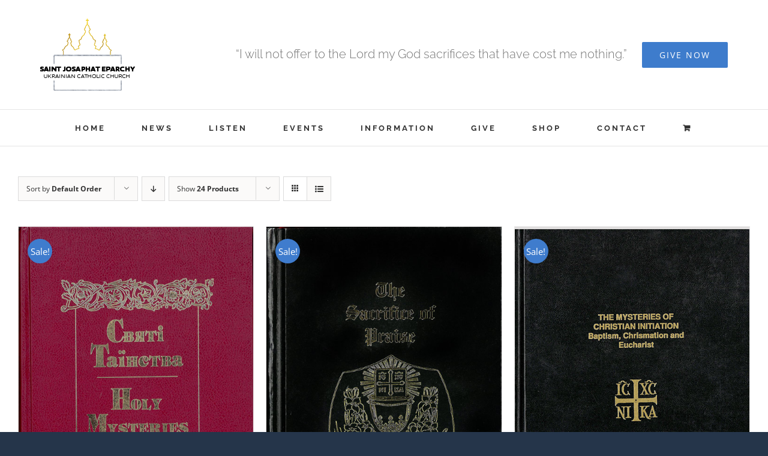

--- FILE ---
content_type: text/html; charset=UTF-8
request_url: https://stjosaphateparchy.com/product-category/liturgy/?product_added_to_cart=2174&quantity=1&product_orderby=default&product_count=24
body_size: 14610
content:
<!DOCTYPE html>
<html class="avada-html-layout-boxed avada-html-header-position-top avada-html-is-archive avada-html-has-bg-image" lang="en-US" prefix="og: http://ogp.me/ns# fb: http://ogp.me/ns/fb#">
<head>
	<meta http-equiv="X-UA-Compatible" content="IE=edge" />
	<meta http-equiv="Content-Type" content="text/html; charset=utf-8"/>
	<meta name="viewport" content="width=device-width, initial-scale=1" />
	<title>Liturgy &#8211; St. Josaphat Eparchy</title>
<meta name='robots' content='max-image-preview:large' />
	<style>img:is([sizes="auto" i], [sizes^="auto," i]) { contain-intrinsic-size: 3000px 1500px }</style>
	<link rel="alternate" type="application/rss+xml" title="St. Josaphat Eparchy &raquo; Feed" href="https://stjosaphateparchy.com/feed/" />
<link rel="alternate" type="application/rss+xml" title="St. Josaphat Eparchy &raquo; Comments Feed" href="https://stjosaphateparchy.com/comments/feed/" />
<link rel="alternate" type="text/calendar" title="St. Josaphat Eparchy &raquo; iCal Feed" href="https://stjosaphateparchy.com/events/?ical=1" />
								<link rel="icon" href="https://stjosaphateparchy.com/wp-content/uploads/2020/05/Favicon-32.png" type="image/png" />
		
		
					<!-- Android Icon -->
						<link rel="icon" sizes="192x192" href="https://stjosaphateparchy.com/wp-content/uploads/2020/05/Favicon-57.png" type="image/png">
		
					<!-- MS Edge Icon -->
						<meta name="msapplication-TileImage" content="https://stjosaphateparchy.com/wp-content/uploads/2020/05/Favicon-72.png" type="image/png">
				<link rel="alternate" type="application/rss+xml" title="St. Josaphat Eparchy &raquo; Liturgy Category Feed" href="https://stjosaphateparchy.com/product-category/liturgy/feed/" />
				
		<meta property="og:locale" content="en_US"/>
		<meta property="og:type" content="article"/>
		<meta property="og:site_name" content="St. Josaphat Eparchy"/>
		<meta property="og:title" content="  Product categories  Liturgy"/>
				<meta property="og:url" content="https://stjosaphateparchy.com/product/holy-mysteries/"/>
																				<meta property="og:image" content="https://stjosaphateparchy.com/wp-content/uploads/2016/07/Holy-Mysteries-500.jpg"/>
		<meta property="og:image:width" content="500"/>
		<meta property="og:image:height" content="691"/>
		<meta property="og:image:type" content="image/jpeg"/>
				<script type="text/javascript">
/* <![CDATA[ */
window._wpemojiSettings = {"baseUrl":"https:\/\/s.w.org\/images\/core\/emoji\/16.0.1\/72x72\/","ext":".png","svgUrl":"https:\/\/s.w.org\/images\/core\/emoji\/16.0.1\/svg\/","svgExt":".svg","source":{"concatemoji":"https:\/\/stjosaphateparchy.com\/wp-includes\/js\/wp-emoji-release.min.js?ver=6.8.3"}};
/*! This file is auto-generated */
!function(s,n){var o,i,e;function c(e){try{var t={supportTests:e,timestamp:(new Date).valueOf()};sessionStorage.setItem(o,JSON.stringify(t))}catch(e){}}function p(e,t,n){e.clearRect(0,0,e.canvas.width,e.canvas.height),e.fillText(t,0,0);var t=new Uint32Array(e.getImageData(0,0,e.canvas.width,e.canvas.height).data),a=(e.clearRect(0,0,e.canvas.width,e.canvas.height),e.fillText(n,0,0),new Uint32Array(e.getImageData(0,0,e.canvas.width,e.canvas.height).data));return t.every(function(e,t){return e===a[t]})}function u(e,t){e.clearRect(0,0,e.canvas.width,e.canvas.height),e.fillText(t,0,0);for(var n=e.getImageData(16,16,1,1),a=0;a<n.data.length;a++)if(0!==n.data[a])return!1;return!0}function f(e,t,n,a){switch(t){case"flag":return n(e,"\ud83c\udff3\ufe0f\u200d\u26a7\ufe0f","\ud83c\udff3\ufe0f\u200b\u26a7\ufe0f")?!1:!n(e,"\ud83c\udde8\ud83c\uddf6","\ud83c\udde8\u200b\ud83c\uddf6")&&!n(e,"\ud83c\udff4\udb40\udc67\udb40\udc62\udb40\udc65\udb40\udc6e\udb40\udc67\udb40\udc7f","\ud83c\udff4\u200b\udb40\udc67\u200b\udb40\udc62\u200b\udb40\udc65\u200b\udb40\udc6e\u200b\udb40\udc67\u200b\udb40\udc7f");case"emoji":return!a(e,"\ud83e\udedf")}return!1}function g(e,t,n,a){var r="undefined"!=typeof WorkerGlobalScope&&self instanceof WorkerGlobalScope?new OffscreenCanvas(300,150):s.createElement("canvas"),o=r.getContext("2d",{willReadFrequently:!0}),i=(o.textBaseline="top",o.font="600 32px Arial",{});return e.forEach(function(e){i[e]=t(o,e,n,a)}),i}function t(e){var t=s.createElement("script");t.src=e,t.defer=!0,s.head.appendChild(t)}"undefined"!=typeof Promise&&(o="wpEmojiSettingsSupports",i=["flag","emoji"],n.supports={everything:!0,everythingExceptFlag:!0},e=new Promise(function(e){s.addEventListener("DOMContentLoaded",e,{once:!0})}),new Promise(function(t){var n=function(){try{var e=JSON.parse(sessionStorage.getItem(o));if("object"==typeof e&&"number"==typeof e.timestamp&&(new Date).valueOf()<e.timestamp+604800&&"object"==typeof e.supportTests)return e.supportTests}catch(e){}return null}();if(!n){if("undefined"!=typeof Worker&&"undefined"!=typeof OffscreenCanvas&&"undefined"!=typeof URL&&URL.createObjectURL&&"undefined"!=typeof Blob)try{var e="postMessage("+g.toString()+"("+[JSON.stringify(i),f.toString(),p.toString(),u.toString()].join(",")+"));",a=new Blob([e],{type:"text/javascript"}),r=new Worker(URL.createObjectURL(a),{name:"wpTestEmojiSupports"});return void(r.onmessage=function(e){c(n=e.data),r.terminate(),t(n)})}catch(e){}c(n=g(i,f,p,u))}t(n)}).then(function(e){for(var t in e)n.supports[t]=e[t],n.supports.everything=n.supports.everything&&n.supports[t],"flag"!==t&&(n.supports.everythingExceptFlag=n.supports.everythingExceptFlag&&n.supports[t]);n.supports.everythingExceptFlag=n.supports.everythingExceptFlag&&!n.supports.flag,n.DOMReady=!1,n.readyCallback=function(){n.DOMReady=!0}}).then(function(){return e}).then(function(){var e;n.supports.everything||(n.readyCallback(),(e=n.source||{}).concatemoji?t(e.concatemoji):e.wpemoji&&e.twemoji&&(t(e.twemoji),t(e.wpemoji)))}))}((window,document),window._wpemojiSettings);
/* ]]> */
</script>
<link rel='stylesheet' id='stripe-main-styles-css' href='https://stjosaphateparchy.com/wp-content/mu-plugins/vendor/godaddy/mwc-core/assets/css/stripe-settings.css' type='text/css' media='all' />
<link rel='stylesheet' id='godaddy-payments-payinperson-main-styles-css' href='https://stjosaphateparchy.com/wp-content/mu-plugins/vendor/godaddy/mwc-core/assets/css/pay-in-person-method.css' type='text/css' media='all' />
<style id='wp-emoji-styles-inline-css' type='text/css'>

	img.wp-smiley, img.emoji {
		display: inline !important;
		border: none !important;
		box-shadow: none !important;
		height: 1em !important;
		width: 1em !important;
		margin: 0 0.07em !important;
		vertical-align: -0.1em !important;
		background: none !important;
		padding: 0 !important;
	}
</style>
<style id='woocommerce-inline-inline-css' type='text/css'>
.woocommerce form .form-row .required { visibility: visible; }
</style>
<link rel='stylesheet' id='wp-components-css' href='https://stjosaphateparchy.com/wp-includes/css/dist/components/style.min.css?ver=6.8.3' type='text/css' media='all' />
<link rel='stylesheet' id='godaddy-styles-css' href='https://stjosaphateparchy.com/wp-content/mu-plugins/vendor/wpex/godaddy-launch/includes/Dependencies/GoDaddy/Styles/build/latest.css?ver=2.0.2' type='text/css' media='all' />
<link rel='stylesheet' id='fusion-dynamic-css-css' href='https://stjosaphateparchy.com/wp-content/uploads/fusion-styles/fc0a51cb76cd4c554719e7406924a25c.min.css?ver=3.14.2' type='text/css' media='all' />
<script type="text/javascript" src="https://stjosaphateparchy.com/wp-includes/js/jquery/jquery.min.js?ver=3.7.1" id="jquery-core-js"></script>
<script type="text/javascript" src="https://stjosaphateparchy.com/wp-includes/js/jquery/jquery-migrate.min.js?ver=3.4.1" id="jquery-migrate-js"></script>
<script type="text/javascript" src="https://stjosaphateparchy.com/wp-content/plugins/woocommerce/assets/js/jquery-blockui/jquery.blockUI.min.js?ver=2.7.0-wc.10.4.3" id="wc-jquery-blockui-js" defer="defer" data-wp-strategy="defer"></script>
<script type="text/javascript" id="wc-add-to-cart-js-extra">
/* <![CDATA[ */
var wc_add_to_cart_params = {"ajax_url":"\/wp-admin\/admin-ajax.php","wc_ajax_url":"\/?wc-ajax=%%endpoint%%","i18n_view_cart":"View cart","cart_url":"https:\/\/stjosaphateparchy.com\/cart\/","is_cart":"","cart_redirect_after_add":"no"};
/* ]]> */
</script>
<script type="text/javascript" src="https://stjosaphateparchy.com/wp-content/plugins/woocommerce/assets/js/frontend/add-to-cart.min.js?ver=10.4.3" id="wc-add-to-cart-js" defer="defer" data-wp-strategy="defer"></script>
<script type="text/javascript" src="https://stjosaphateparchy.com/wp-content/plugins/woocommerce/assets/js/js-cookie/js.cookie.min.js?ver=2.1.4-wc.10.4.3" id="wc-js-cookie-js" defer="defer" data-wp-strategy="defer"></script>
<script type="text/javascript" id="woocommerce-js-extra">
/* <![CDATA[ */
var woocommerce_params = {"ajax_url":"\/wp-admin\/admin-ajax.php","wc_ajax_url":"\/?wc-ajax=%%endpoint%%","i18n_password_show":"Show password","i18n_password_hide":"Hide password"};
/* ]]> */
</script>
<script type="text/javascript" src="https://stjosaphateparchy.com/wp-content/plugins/woocommerce/assets/js/frontend/woocommerce.min.js?ver=10.4.3" id="woocommerce-js" defer="defer" data-wp-strategy="defer"></script>
<link rel="https://api.w.org/" href="https://stjosaphateparchy.com/wp-json/" /><link rel="alternate" title="JSON" type="application/json" href="https://stjosaphateparchy.com/wp-json/wp/v2/product_cat/72" /><link rel="EditURI" type="application/rsd+xml" title="RSD" href="https://stjosaphateparchy.com/xmlrpc.php?rsd" />
<meta name="generator" content="WordPress 6.8.3" />
<meta name="generator" content="WooCommerce 10.4.3" />
	<link rel="preconnect" href="https://fonts.googleapis.com">
	<link rel="preconnect" href="https://fonts.gstatic.com">
	<link href='https://fonts.googleapis.com/css2?display=swap&family=Dancing+Script:wght@700' rel='stylesheet'><meta name="tec-api-version" content="v1"><meta name="tec-api-origin" content="https://stjosaphateparchy.com"><link rel="alternate" href="https://stjosaphateparchy.com/wp-json/tribe/events/v1/" /><style type="text/css" id="css-fb-visibility">@media screen and (max-width: 640px){.fusion-no-small-visibility{display:none !important;}body .sm-text-align-center{text-align:center !important;}body .sm-text-align-left{text-align:left !important;}body .sm-text-align-right{text-align:right !important;}body .sm-text-align-justify{text-align:justify !important;}body .sm-flex-align-center{justify-content:center !important;}body .sm-flex-align-flex-start{justify-content:flex-start !important;}body .sm-flex-align-flex-end{justify-content:flex-end !important;}body .sm-mx-auto{margin-left:auto !important;margin-right:auto !important;}body .sm-ml-auto{margin-left:auto !important;}body .sm-mr-auto{margin-right:auto !important;}body .fusion-absolute-position-small{position:absolute;width:100%;}.awb-sticky.awb-sticky-small{ position: sticky; top: var(--awb-sticky-offset,0); }}@media screen and (min-width: 641px) and (max-width: 1024px){.fusion-no-medium-visibility{display:none !important;}body .md-text-align-center{text-align:center !important;}body .md-text-align-left{text-align:left !important;}body .md-text-align-right{text-align:right !important;}body .md-text-align-justify{text-align:justify !important;}body .md-flex-align-center{justify-content:center !important;}body .md-flex-align-flex-start{justify-content:flex-start !important;}body .md-flex-align-flex-end{justify-content:flex-end !important;}body .md-mx-auto{margin-left:auto !important;margin-right:auto !important;}body .md-ml-auto{margin-left:auto !important;}body .md-mr-auto{margin-right:auto !important;}body .fusion-absolute-position-medium{position:absolute;width:100%;}.awb-sticky.awb-sticky-medium{ position: sticky; top: var(--awb-sticky-offset,0); }}@media screen and (min-width: 1025px){.fusion-no-large-visibility{display:none !important;}body .lg-text-align-center{text-align:center !important;}body .lg-text-align-left{text-align:left !important;}body .lg-text-align-right{text-align:right !important;}body .lg-text-align-justify{text-align:justify !important;}body .lg-flex-align-center{justify-content:center !important;}body .lg-flex-align-flex-start{justify-content:flex-start !important;}body .lg-flex-align-flex-end{justify-content:flex-end !important;}body .lg-mx-auto{margin-left:auto !important;margin-right:auto !important;}body .lg-ml-auto{margin-left:auto !important;}body .lg-mr-auto{margin-right:auto !important;}body .fusion-absolute-position-large{position:absolute;width:100%;}.awb-sticky.awb-sticky-large{ position: sticky; top: var(--awb-sticky-offset,0); }}</style>	<noscript><style>.woocommerce-product-gallery{ opacity: 1 !important; }</style></noscript>
		<style id="egf-frontend-styles" type="text/css">
		.benefit-dinner {font-family: 'Dancing Script', sans-serif;font-style: normal;font-weight: 700;} p {} h1 {} h2 {} h3 {} h4 {} h5 {} h6 {} 	</style>
			<script type="text/javascript">
			var doc = document.documentElement;
			doc.setAttribute( 'data-useragent', navigator.userAgent );
		</script>
		<script>
  (function(i,s,o,g,r,a,m){i['GoogleAnalyticsObject']=r;i[r]=i[r]||function(){
  (i[r].q=i[r].q||[]).push(arguments)},i[r].l=1*new Date();a=s.createElement(o),
  m=s.getElementsByTagName(o)[0];a.async=1;a.src=g;m.parentNode.insertBefore(a,m)
  })(window,document,'script','https://www.google-analytics.com/analytics.js','ga');

  ga('create', 'UA-6444245-9', 'auto');
  ga('send', 'pageview');

</script>
	</head>

<body class="archive tax-product_cat term-liturgy term-72 wp-theme-Avada theme-Avada woocommerce woocommerce-page woocommerce-no-js tribe-no-js page-template-avada awb-no-sidebars fusion-image-hovers fusion-pagination-sizing fusion-button_type-flat fusion-button_span-yes fusion-button_gradient-linear avada-image-rollover-circle-no avada-image-rollover-yes avada-image-rollover-direction-left fusion-body ltr fusion-sticky-header no-tablet-sticky-header no-mobile-sticky-header no-mobile-slidingbar avada-has-rev-slider-styles fusion-disable-outline fusion-sub-menu-fade mobile-logo-pos-center layout-boxed-mode avada-has-boxed-modal-shadow-none layout-scroll-offset-full avada-has-zero-margin-offset-top fusion-top-header menu-text-align-center fusion-woo-product-design-classic fusion-woo-shop-page-columns-4 fusion-woo-related-columns-4 fusion-woo-archive-page-columns-3 avada-has-woo-gallery-disabled woo-sale-badge-circle woo-outofstock-badge-top_bar mobile-menu-design-classic fusion-show-pagination-text fusion-header-layout-v4 avada-responsive avada-footer-fx-none avada-menu-highlight-style-bar fusion-search-form-classic fusion-main-menu-search-dropdown fusion-avatar-square avada-dropdown-styles avada-blog-layout-medium alternate avada-blog-archive-layout-medium alternate avada-ec-not-100-width avada-ec-meta-layout-sidebar avada-header-shadow-no avada-menu-icon-position-left avada-has-megamenu-shadow avada-has-mainmenu-dropdown-divider avada-has-pagetitle-bg-full avada-has-breadcrumb-mobile-hidden avada-has-titlebar-hide avada-social-full-transparent avada-has-bg-image-full avada-has-pagination-padding avada-flyout-menu-direction-fade avada-ec-views-v2" data-awb-post-id="2176">
		<a class="skip-link screen-reader-text" href="#content">Skip to content</a>

	<div id="boxed-wrapper">
							
		<div id="wrapper" class="fusion-wrapper">
			<div id="home" style="position:relative;top:-1px;"></div>
							
					
			<header class="fusion-header-wrapper">
				<div class="fusion-header-v4 fusion-logo-alignment fusion-logo-center fusion-sticky-menu-1 fusion-sticky-logo- fusion-mobile-logo- fusion-sticky-menu-only fusion-header-menu-align-center fusion-mobile-menu-design-classic">
					<div class="fusion-header-sticky-height"></div>
<div class="fusion-sticky-header-wrapper"> <!-- start fusion sticky header wrapper -->
	<div class="fusion-header">
		<div class="fusion-row">
							<div class="fusion-logo" data-margin-top="0px" data-margin-bottom="0px" data-margin-left="0px" data-margin-right="0px">
			<a class="fusion-logo-link"  href="https://stjosaphateparchy.com/" >

						<!-- standard logo -->
			<img src="https://stjosaphateparchy.com/wp-content/uploads/2016/02/158-120-logo.png" srcset="https://stjosaphateparchy.com/wp-content/uploads/2016/02/158-120-logo.png 1x, https://stjosaphateparchy.com/wp-content/uploads/2016/02/308-240-1.png 2x" width="158" height="120" style="max-height:120px;height:auto;" alt="St. Josaphat Eparchy Logo" data-retina_logo_url="https://stjosaphateparchy.com/wp-content/uploads/2016/02/308-240-1.png" class="fusion-standard-logo" />

			
					</a>
		
<div class="fusion-header-content-3-wrapper">
			<h3 class="fusion-header-tagline">
			<span style="font-size: 20px;margin: 20px;30px;15px;0px">“I will not offer to the Lord my God sacrifices
 that have cost me nothing.”</span> <div class="fusion-button-wrapper"><a class="fusion-button button-flat button-large button-custom fusion-button-default button-1 fusion-button-span-no " style="--button_accent_color:#ffffff;--button_accent_hover_color:#fff;--button_border_hover_color:#fff;--button_border_width-top:0px;--button_border_width-right:0px;--button_border_width-bottom:0px;--button_border_width-left:0px;--button_gradient_top_color:#3e7ccc;--button_gradient_bottom_color:#3e7ccc;--button_gradient_top_color_hover:#2d69b6;--button_gradient_bottom_color_hover:#2d69b6;" target="_self" href="https://stjosaphateparchy.com/donations-2025/"><span class="fusion-button-text awb-button__text awb-button__text--default">GIVE NOW</span></a></div>
		</h3>
	</div>
</div>
										
					</div>
	</div>
	<div class="fusion-secondary-main-menu">
		<div class="fusion-row">
			<nav class="fusion-main-menu" aria-label="Main Menu"><ul id="menu-main-menu" class="fusion-menu"><li  id="menu-item-3165"  class="menu-item menu-item-type-post_type menu-item-object-page menu-item-home menu-item-3165"  data-item-id="3165"><a  href="https://stjosaphateparchy.com/" class="fusion-bar-highlight"><span class="menu-text">HOME</span></a></li><li  id="menu-item-2375"  class="menu-item menu-item-type-post_type menu-item-object-page menu-item-2375"  data-item-id="2375"><a  href="https://stjosaphateparchy.com/blog/" class="fusion-bar-highlight"><span class="menu-text">NEWS</span></a></li><li  id="menu-item-1304"  class="menu-item menu-item-type-post_type menu-item-object-page menu-item-1304"  data-item-id="1304"><a  href="https://stjosaphateparchy.com/listen/" class="fusion-bar-highlight"><span class="menu-text">LISTEN</span></a></li><li  id="menu-item-1294"  class="menu-item menu-item-type-custom menu-item-object-custom menu-item-1294"  data-item-id="1294"><a  href="https://stjosaphateparchy.com/events/" class="fusion-bar-highlight"><span class="menu-text">EVENTS</span></a></li><li  id="menu-item-1399"  class="menu-item menu-item-type-custom menu-item-object-custom menu-item-has-children menu-item-1399 fusion-dropdown-menu"  data-item-id="1399"><a  class="fusion-bar-highlight"><span class="menu-text">INFORMATION</span></a><ul class="sub-menu"><li  id="menu-item-14167"  class="menu-item menu-item-type-post_type menu-item-object-page menu-item-14167 fusion-dropdown-submenu" ><a  href="https://stjosaphateparchy.com/safe-environment/" class="fusion-bar-highlight"><span>Safe Environment</span></a></li><li  id="menu-item-1764"  class="menu-item menu-item-type-post_type menu-item-object-page menu-item-1764 fusion-dropdown-submenu" ><a  href="https://stjosaphateparchy.com/vibrant-parish-3/" class="fusion-bar-highlight"><span>Vibrant Parish</span></a></li><li  id="menu-item-1310"  class="menu-item menu-item-type-post_type menu-item-object-page menu-item-1310 fusion-dropdown-submenu" ><a  href="https://stjosaphateparchy.com/our-mission/" class="fusion-bar-highlight"><span>Our Mission</span></a></li><li  id="menu-item-1308"  class="menu-item menu-item-type-post_type menu-item-object-page menu-item-1308 fusion-dropdown-submenu" ><a  href="https://stjosaphateparchy.com/leadership/" class="fusion-bar-highlight"><span>Leadership</span></a></li><li  id="menu-item-1644"  class="menu-item menu-item-type-post_type menu-item-object-page menu-item-1644 fusion-dropdown-submenu" ><a  href="https://stjosaphateparchy.com/parishes/" class="fusion-bar-highlight"><span>Parishes</span></a></li><li  id="menu-item-1495"  class="menu-item menu-item-type-custom menu-item-object-custom menu-item-has-children menu-item-1495 fusion-dropdown-submenu" ><a  href="http://#" class="fusion-bar-highlight"><span>Departments</span></a><ul class="sub-menu"><li  id="menu-item-1501"  class="menu-item menu-item-type-post_type menu-item-object-page menu-item-1501" ><a  href="https://stjosaphateparchy.com/vocations/" class="fusion-bar-highlight"><span>Vocations</span></a></li><li  id="menu-item-3065"  class="menu-item menu-item-type-post_type menu-item-object-page menu-item-3065" ><a  href="https://stjosaphateparchy.com/family-life/" class="fusion-bar-highlight"><span>Family Life</span></a></li><li  id="menu-item-1550"  class="menu-item menu-item-type-post_type menu-item-object-page menu-item-1550" ><a  href="https://stjosaphateparchy.com/youth-ministry/" class="fusion-bar-highlight"><span>Youth Ministry</span></a></li><li  id="menu-item-16952"  class="menu-item menu-item-type-post_type menu-item-object-page menu-item-16952" ><a  href="https://stjosaphateparchy.com/religious-education/" class="fusion-bar-highlight"><span>Religious Education</span></a></li><li  id="menu-item-1551"  class="menu-item menu-item-type-post_type menu-item-object-page menu-item-1551" ><a  href="https://stjosaphateparchy.com/social-ministry/" class="fusion-bar-highlight"><span>Social Ministry</span></a></li></ul></li><li  id="menu-item-1576"  class="menu-item menu-item-type-post_type menu-item-object-page menu-item-1576 fusion-dropdown-submenu" ><a  href="https://stjosaphateparchy.com/related-links/" class="fusion-bar-highlight"><span>Related Links</span></a></li><li  id="menu-item-1841"  class="menu-item menu-item-type-custom menu-item-object-custom menu-item-has-children menu-item-1841 fusion-dropdown-submenu" ><a  href="http://#" class="fusion-bar-highlight"><span>RESOURCES</span></a><ul class="sub-menu"><li  id="menu-item-1842"  class="menu-item menu-item-type-post_type menu-item-object-page menu-item-1842" ><a  href="https://stjosaphateparchy.com/typikon/" class="fusion-bar-highlight"><span>Typikon</span></a></li><li  id="menu-item-4837"  class="menu-item menu-item-type-post_type menu-item-object-page menu-item-4837" ><a  href="https://stjosaphateparchy.com/forms-2/" class="fusion-bar-highlight"><span>FORMS</span></a></li><li  id="menu-item-7138"  class="menu-item menu-item-type-post_type menu-item-object-page menu-item-7138" ><a  href="https://stjosaphateparchy.com/pastoral-guide/" class="fusion-bar-highlight"><span>PASTORAL GUIDE</span></a></li></ul></li><li  id="menu-item-1610"  class="menu-item menu-item-type-post_type menu-item-object-page menu-item-1610 fusion-dropdown-submenu" ><a  href="https://stjosaphateparchy.com/chancery/" class="fusion-bar-highlight"><span>Chancery</span></a></li><li  id="menu-item-1713"  class="menu-item menu-item-type-post_type menu-item-object-page menu-item-1713 fusion-dropdown-submenu" ><a  href="https://stjosaphateparchy.com/financial-statements/" class="fusion-bar-highlight"><span>Financial Statements</span></a></li></ul></li><li  id="menu-item-18720"  class="menu-item menu-item-type-post_type menu-item-object-page menu-item-18720"  data-item-id="18720"><a  href="https://stjosaphateparchy.com/donations-2025/" class="fusion-bar-highlight"><span class="menu-text">GIVE</span></a></li><li  id="menu-item-2090"  class="menu-item menu-item-type-post_type menu-item-object-page menu-item-2090"  data-item-id="2090"><a  href="https://stjosaphateparchy.com/shop/" class="fusion-bar-highlight"><span class="menu-text">SHOP</span></a></li><li  id="menu-item-1312"  class="menu-item menu-item-type-post_type menu-item-object-page menu-item-1312"  data-item-id="1312"><a  href="https://stjosaphateparchy.com/contact-2/" class="fusion-bar-highlight"><span class="menu-text">CONTACT</span></a></li><li class="fusion-custom-menu-item fusion-menu-cart fusion-main-menu-cart fusion-widget-cart-counter"><a class="fusion-main-menu-icon fusion-bar-highlight" href="https://stjosaphateparchy.com/cart/"><span class="menu-text" aria-label="View Cart"></span></a></li></ul></nav><nav class="fusion-main-menu fusion-sticky-menu" aria-label="Main Menu Sticky"><ul id="menu-main-menu-1" class="fusion-menu"><li   class="menu-item menu-item-type-post_type menu-item-object-page menu-item-home menu-item-3165"  data-item-id="3165"><a  href="https://stjosaphateparchy.com/" class="fusion-bar-highlight"><span class="menu-text">HOME</span></a></li><li   class="menu-item menu-item-type-post_type menu-item-object-page menu-item-2375"  data-item-id="2375"><a  href="https://stjosaphateparchy.com/blog/" class="fusion-bar-highlight"><span class="menu-text">NEWS</span></a></li><li   class="menu-item menu-item-type-post_type menu-item-object-page menu-item-1304"  data-item-id="1304"><a  href="https://stjosaphateparchy.com/listen/" class="fusion-bar-highlight"><span class="menu-text">LISTEN</span></a></li><li   class="menu-item menu-item-type-custom menu-item-object-custom menu-item-1294"  data-item-id="1294"><a  href="https://stjosaphateparchy.com/events/" class="fusion-bar-highlight"><span class="menu-text">EVENTS</span></a></li><li   class="menu-item menu-item-type-custom menu-item-object-custom menu-item-has-children menu-item-1399 fusion-dropdown-menu"  data-item-id="1399"><a  class="fusion-bar-highlight"><span class="menu-text">INFORMATION</span></a><ul class="sub-menu"><li   class="menu-item menu-item-type-post_type menu-item-object-page menu-item-14167 fusion-dropdown-submenu" ><a  href="https://stjosaphateparchy.com/safe-environment/" class="fusion-bar-highlight"><span>Safe Environment</span></a></li><li   class="menu-item menu-item-type-post_type menu-item-object-page menu-item-1764 fusion-dropdown-submenu" ><a  href="https://stjosaphateparchy.com/vibrant-parish-3/" class="fusion-bar-highlight"><span>Vibrant Parish</span></a></li><li   class="menu-item menu-item-type-post_type menu-item-object-page menu-item-1310 fusion-dropdown-submenu" ><a  href="https://stjosaphateparchy.com/our-mission/" class="fusion-bar-highlight"><span>Our Mission</span></a></li><li   class="menu-item menu-item-type-post_type menu-item-object-page menu-item-1308 fusion-dropdown-submenu" ><a  href="https://stjosaphateparchy.com/leadership/" class="fusion-bar-highlight"><span>Leadership</span></a></li><li   class="menu-item menu-item-type-post_type menu-item-object-page menu-item-1644 fusion-dropdown-submenu" ><a  href="https://stjosaphateparchy.com/parishes/" class="fusion-bar-highlight"><span>Parishes</span></a></li><li   class="menu-item menu-item-type-custom menu-item-object-custom menu-item-has-children menu-item-1495 fusion-dropdown-submenu" ><a  href="http://#" class="fusion-bar-highlight"><span>Departments</span></a><ul class="sub-menu"><li   class="menu-item menu-item-type-post_type menu-item-object-page menu-item-1501" ><a  href="https://stjosaphateparchy.com/vocations/" class="fusion-bar-highlight"><span>Vocations</span></a></li><li   class="menu-item menu-item-type-post_type menu-item-object-page menu-item-3065" ><a  href="https://stjosaphateparchy.com/family-life/" class="fusion-bar-highlight"><span>Family Life</span></a></li><li   class="menu-item menu-item-type-post_type menu-item-object-page menu-item-1550" ><a  href="https://stjosaphateparchy.com/youth-ministry/" class="fusion-bar-highlight"><span>Youth Ministry</span></a></li><li   class="menu-item menu-item-type-post_type menu-item-object-page menu-item-16952" ><a  href="https://stjosaphateparchy.com/religious-education/" class="fusion-bar-highlight"><span>Religious Education</span></a></li><li   class="menu-item menu-item-type-post_type menu-item-object-page menu-item-1551" ><a  href="https://stjosaphateparchy.com/social-ministry/" class="fusion-bar-highlight"><span>Social Ministry</span></a></li></ul></li><li   class="menu-item menu-item-type-post_type menu-item-object-page menu-item-1576 fusion-dropdown-submenu" ><a  href="https://stjosaphateparchy.com/related-links/" class="fusion-bar-highlight"><span>Related Links</span></a></li><li   class="menu-item menu-item-type-custom menu-item-object-custom menu-item-has-children menu-item-1841 fusion-dropdown-submenu" ><a  href="http://#" class="fusion-bar-highlight"><span>RESOURCES</span></a><ul class="sub-menu"><li   class="menu-item menu-item-type-post_type menu-item-object-page menu-item-1842" ><a  href="https://stjosaphateparchy.com/typikon/" class="fusion-bar-highlight"><span>Typikon</span></a></li><li   class="menu-item menu-item-type-post_type menu-item-object-page menu-item-4837" ><a  href="https://stjosaphateparchy.com/forms-2/" class="fusion-bar-highlight"><span>FORMS</span></a></li><li   class="menu-item menu-item-type-post_type menu-item-object-page menu-item-7138" ><a  href="https://stjosaphateparchy.com/pastoral-guide/" class="fusion-bar-highlight"><span>PASTORAL GUIDE</span></a></li></ul></li><li   class="menu-item menu-item-type-post_type menu-item-object-page menu-item-1610 fusion-dropdown-submenu" ><a  href="https://stjosaphateparchy.com/chancery/" class="fusion-bar-highlight"><span>Chancery</span></a></li><li   class="menu-item menu-item-type-post_type menu-item-object-page menu-item-1713 fusion-dropdown-submenu" ><a  href="https://stjosaphateparchy.com/financial-statements/" class="fusion-bar-highlight"><span>Financial Statements</span></a></li></ul></li><li   class="menu-item menu-item-type-post_type menu-item-object-page menu-item-18720"  data-item-id="18720"><a  href="https://stjosaphateparchy.com/donations-2025/" class="fusion-bar-highlight"><span class="menu-text">GIVE</span></a></li><li   class="menu-item menu-item-type-post_type menu-item-object-page menu-item-2090"  data-item-id="2090"><a  href="https://stjosaphateparchy.com/shop/" class="fusion-bar-highlight"><span class="menu-text">SHOP</span></a></li><li   class="menu-item menu-item-type-post_type menu-item-object-page menu-item-1312"  data-item-id="1312"><a  href="https://stjosaphateparchy.com/contact-2/" class="fusion-bar-highlight"><span class="menu-text">CONTACT</span></a></li><li class="fusion-custom-menu-item fusion-menu-cart fusion-main-menu-cart fusion-widget-cart-counter"><a class="fusion-main-menu-icon fusion-bar-highlight" href="https://stjosaphateparchy.com/cart/"><span class="menu-text" aria-label="View Cart"></span></a></li></ul></nav><div class="fusion-mobile-navigation"><ul id="menu-main-menu-2" class="fusion-mobile-menu"><li   class="menu-item menu-item-type-post_type menu-item-object-page menu-item-home menu-item-3165"  data-item-id="3165"><a  href="https://stjosaphateparchy.com/" class="fusion-bar-highlight"><span class="menu-text">HOME</span></a></li><li   class="menu-item menu-item-type-post_type menu-item-object-page menu-item-2375"  data-item-id="2375"><a  href="https://stjosaphateparchy.com/blog/" class="fusion-bar-highlight"><span class="menu-text">NEWS</span></a></li><li   class="menu-item menu-item-type-post_type menu-item-object-page menu-item-1304"  data-item-id="1304"><a  href="https://stjosaphateparchy.com/listen/" class="fusion-bar-highlight"><span class="menu-text">LISTEN</span></a></li><li   class="menu-item menu-item-type-custom menu-item-object-custom menu-item-1294"  data-item-id="1294"><a  href="https://stjosaphateparchy.com/events/" class="fusion-bar-highlight"><span class="menu-text">EVENTS</span></a></li><li   class="menu-item menu-item-type-custom menu-item-object-custom menu-item-has-children menu-item-1399 fusion-dropdown-menu"  data-item-id="1399"><a  class="fusion-bar-highlight"><span class="menu-text">INFORMATION</span></a><ul class="sub-menu"><li   class="menu-item menu-item-type-post_type menu-item-object-page menu-item-14167 fusion-dropdown-submenu" ><a  href="https://stjosaphateparchy.com/safe-environment/" class="fusion-bar-highlight"><span>Safe Environment</span></a></li><li   class="menu-item menu-item-type-post_type menu-item-object-page menu-item-1764 fusion-dropdown-submenu" ><a  href="https://stjosaphateparchy.com/vibrant-parish-3/" class="fusion-bar-highlight"><span>Vibrant Parish</span></a></li><li   class="menu-item menu-item-type-post_type menu-item-object-page menu-item-1310 fusion-dropdown-submenu" ><a  href="https://stjosaphateparchy.com/our-mission/" class="fusion-bar-highlight"><span>Our Mission</span></a></li><li   class="menu-item menu-item-type-post_type menu-item-object-page menu-item-1308 fusion-dropdown-submenu" ><a  href="https://stjosaphateparchy.com/leadership/" class="fusion-bar-highlight"><span>Leadership</span></a></li><li   class="menu-item menu-item-type-post_type menu-item-object-page menu-item-1644 fusion-dropdown-submenu" ><a  href="https://stjosaphateparchy.com/parishes/" class="fusion-bar-highlight"><span>Parishes</span></a></li><li   class="menu-item menu-item-type-custom menu-item-object-custom menu-item-has-children menu-item-1495 fusion-dropdown-submenu" ><a  href="http://#" class="fusion-bar-highlight"><span>Departments</span></a><ul class="sub-menu"><li   class="menu-item menu-item-type-post_type menu-item-object-page menu-item-1501" ><a  href="https://stjosaphateparchy.com/vocations/" class="fusion-bar-highlight"><span>Vocations</span></a></li><li   class="menu-item menu-item-type-post_type menu-item-object-page menu-item-3065" ><a  href="https://stjosaphateparchy.com/family-life/" class="fusion-bar-highlight"><span>Family Life</span></a></li><li   class="menu-item menu-item-type-post_type menu-item-object-page menu-item-1550" ><a  href="https://stjosaphateparchy.com/youth-ministry/" class="fusion-bar-highlight"><span>Youth Ministry</span></a></li><li   class="menu-item menu-item-type-post_type menu-item-object-page menu-item-16952" ><a  href="https://stjosaphateparchy.com/religious-education/" class="fusion-bar-highlight"><span>Religious Education</span></a></li><li   class="menu-item menu-item-type-post_type menu-item-object-page menu-item-1551" ><a  href="https://stjosaphateparchy.com/social-ministry/" class="fusion-bar-highlight"><span>Social Ministry</span></a></li></ul></li><li   class="menu-item menu-item-type-post_type menu-item-object-page menu-item-1576 fusion-dropdown-submenu" ><a  href="https://stjosaphateparchy.com/related-links/" class="fusion-bar-highlight"><span>Related Links</span></a></li><li   class="menu-item menu-item-type-custom menu-item-object-custom menu-item-has-children menu-item-1841 fusion-dropdown-submenu" ><a  href="http://#" class="fusion-bar-highlight"><span>RESOURCES</span></a><ul class="sub-menu"><li   class="menu-item menu-item-type-post_type menu-item-object-page menu-item-1842" ><a  href="https://stjosaphateparchy.com/typikon/" class="fusion-bar-highlight"><span>Typikon</span></a></li><li   class="menu-item menu-item-type-post_type menu-item-object-page menu-item-4837" ><a  href="https://stjosaphateparchy.com/forms-2/" class="fusion-bar-highlight"><span>FORMS</span></a></li><li   class="menu-item menu-item-type-post_type menu-item-object-page menu-item-7138" ><a  href="https://stjosaphateparchy.com/pastoral-guide/" class="fusion-bar-highlight"><span>PASTORAL GUIDE</span></a></li></ul></li><li   class="menu-item menu-item-type-post_type menu-item-object-page menu-item-1610 fusion-dropdown-submenu" ><a  href="https://stjosaphateparchy.com/chancery/" class="fusion-bar-highlight"><span>Chancery</span></a></li><li   class="menu-item menu-item-type-post_type menu-item-object-page menu-item-1713 fusion-dropdown-submenu" ><a  href="https://stjosaphateparchy.com/financial-statements/" class="fusion-bar-highlight"><span>Financial Statements</span></a></li></ul></li><li   class="menu-item menu-item-type-post_type menu-item-object-page menu-item-18720"  data-item-id="18720"><a  href="https://stjosaphateparchy.com/donations-2025/" class="fusion-bar-highlight"><span class="menu-text">GIVE</span></a></li><li   class="menu-item menu-item-type-post_type menu-item-object-page menu-item-2090"  data-item-id="2090"><a  href="https://stjosaphateparchy.com/shop/" class="fusion-bar-highlight"><span class="menu-text">SHOP</span></a></li><li   class="menu-item menu-item-type-post_type menu-item-object-page menu-item-1312"  data-item-id="1312"><a  href="https://stjosaphateparchy.com/contact-2/" class="fusion-bar-highlight"><span class="menu-text">CONTACT</span></a></li></ul></div>
<nav class="fusion-mobile-nav-holder fusion-mobile-menu-text-align-left" aria-label="Main Menu Mobile"></nav>

	<nav class="fusion-mobile-nav-holder fusion-mobile-menu-text-align-left fusion-mobile-sticky-nav-holder" aria-label="Main Menu Mobile Sticky"></nav>
					</div>
	</div>
</div> <!-- end fusion sticky header wrapper -->
				</div>
				<div class="fusion-clearfix"></div>
			</header>
								
							<div id="sliders-container" class="fusion-slider-visibility">
					</div>
				
					
							
			
						<main id="main" class="clearfix ">
				<div class="fusion-row" style="">
		<div class="woocommerce-container">
			<section id="content" class="" style="">
		<header class="woocommerce-products-header">
	
	</header>
<div class="woocommerce-notices-wrapper"></div>
<div class="catalog-ordering fusion-clearfix">
			<div class="orderby-order-container">
			<ul class="orderby order-dropdown">
				<li>
					<span class="current-li">
						<span class="current-li-content">
														<a aria-haspopup="true">Sort by <strong>Default Order</strong></a>
						</span>
					</span>
					<ul>
																			<li class="">
																<a href="?product_added_to_cart=2174&quantity=1&product_orderby=default&product_count=24">Sort by <strong>Default Order</strong></a>
							</li>
												<li class="">
														<a href="?product_added_to_cart=2174&quantity=1&product_orderby=name&product_count=24">Sort by <strong>Name</strong></a>
						</li>
						<li class="">
														<a href="?product_added_to_cart=2174&quantity=1&product_orderby=price&product_count=24">Sort by <strong>Price</strong></a>
						</li>
						<li class="">
														<a href="?product_added_to_cart=2174&quantity=1&product_orderby=date&product_count=24">Sort by <strong>Date</strong></a>
						</li>
						<li class="">
														<a href="?product_added_to_cart=2174&quantity=1&product_orderby=popularity&product_count=24">Sort by <strong>Popularity</strong></a>
						</li>

													<li class="">
																<a href="?product_added_to_cart=2174&quantity=1&product_orderby=rating&product_count=24">Sort by <strong>Rating</strong></a>
							</li>
											</ul>
				</li>
			</ul>

			<ul class="order">
															<li class="asc"><a aria-label="Descending order" aria-haspopup="true" href="?product_added_to_cart=2174&quantity=1&product_orderby=default&product_count=24&product_order=desc"><i class="awb-icon-arrow-down2" aria-hidden="true"></i></a></li>
												</ul>
		</div>

		<ul class="sort-count order-dropdown">
			<li>
				<span class="current-li">
					<a aria-haspopup="true">
						Show <strong>12 Products</strong>						</a>
					</span>
				<ul>
					<li class="">
						<a href="?product_added_to_cart=2174&quantity=1&product_orderby=default&product_count=12">
							Show <strong>12 Products</strong>						</a>
					</li>
					<li class="current">
						<a href="?product_added_to_cart=2174&quantity=1&product_orderby=default&product_count=24">
							Show <strong>24 Products</strong>						</a>
					</li>
					<li class="">
						<a href="?product_added_to_cart=2174&quantity=1&product_orderby=default&product_count=36">
							Show <strong>36 Products</strong>						</a>
					</li>
				</ul>
			</li>
		</ul>
	
											<ul class="fusion-grid-list-view">
			<li class="fusion-grid-view-li active-view">
				<a class="fusion-grid-view" aria-label="View as grid" aria-haspopup="true" href="?product_added_to_cart=2174&quantity=1&product_orderby=default&product_count=24&product_view=grid"><i class="awb-icon-grid icomoon-grid" aria-hidden="true"></i></a>
			</li>
			<li class="fusion-list-view-li">
				<a class="fusion-list-view" aria-haspopup="true" aria-label="View as list" href="?product_added_to_cart=2174&quantity=1&product_orderby=default&product_count=24&product_view=list"><i class="awb-icon-list icomoon-list" aria-hidden="true"></i></a>
			</li>
		</ul>
	</div>
<ul class="products clearfix products-3">
<li class="product type-product post-2176 status-publish first instock product_cat-liturgy product_cat-mysteries-of-christian-initiation product_cat-service-book has-post-thumbnail sale shipping-taxable purchasable product-type-simple product-grid-view">
	<div class="fusion-product-wrapper">
<a href="https://stjosaphateparchy.com/product/holy-mysteries/" class="product-images" aria-label="Holy Mysteries">
<div class="fusion-woo-badges-wrapper">

	<span class="onsale">Sale!</span>
	</div><div class="featured-image">
		<img width="500" height="691" src="https://stjosaphateparchy.com/wp-content/uploads/2016/07/Holy-Mysteries-500.jpg" class="attachment-woocommerce_thumbnail size-woocommerce_thumbnail wp-post-image" alt="" decoding="async" fetchpriority="high" srcset="https://stjosaphateparchy.com/wp-content/uploads/2016/07/Holy-Mysteries-500-120x166.jpg 120w, https://stjosaphateparchy.com/wp-content/uploads/2016/07/Holy-Mysteries-500-200x276.jpg 200w, https://stjosaphateparchy.com/wp-content/uploads/2016/07/Holy-Mysteries-500-217x300.jpg 217w, https://stjosaphateparchy.com/wp-content/uploads/2016/07/Holy-Mysteries-500-400x553.jpg 400w, https://stjosaphateparchy.com/wp-content/uploads/2016/07/Holy-Mysteries-500.jpg 500w" sizes="(max-width: 500px) 100vw, 500px" />
						<div class="cart-loading"><i class="awb-icon-spinner" aria-hidden="true"></i></div>
			</div>
</a>
<div class="fusion-product-content">
	<div class="product-details">
		<div class="product-details-container">
<h3 class="product-title">
	<a href="https://stjosaphateparchy.com/product/holy-mysteries/">
		Holy Mysteries	</a>
</h3>
<div class="fusion-price-rating">

	<span class="price"><del aria-hidden="true"><span class="woocommerce-Price-amount amount"><bdi><span class="woocommerce-Price-currencySymbol">&#36;</span>35.95</bdi></span></del> <span class="screen-reader-text">Original price was: &#036;35.95.</span><ins aria-hidden="true"><span class="woocommerce-Price-amount amount"><bdi><span class="woocommerce-Price-currencySymbol">&#36;</span>31.99</bdi></span></ins><span class="screen-reader-text">Current price is: &#036;31.99.</span></span>
		</div>
	</div>
</div>


	<div class="product-buttons">
		<div class="fusion-content-sep sep-double sep-solid"></div>
		<div class="product-buttons-container clearfix">
<a href="/product-category/liturgy/?product_added_to_cart=2174&#038;quantity=1&#038;product_orderby=default&#038;product_count=24&#038;add-to-cart=2176" aria-describedby="woocommerce_loop_add_to_cart_link_describedby_2176" data-quantity="1" class="button product_type_simple add_to_cart_button ajax_add_to_cart" data-product_id="2176" data-product_sku="" aria-label="Add to cart: &ldquo;Holy Mysteries&rdquo;" rel="nofollow" data-product_price="31.99" data-product_name="Holy Mysteries" data-google_product_id="">Add to cart</a>	<span id="woocommerce_loop_add_to_cart_link_describedby_2176" class="screen-reader-text">
			</span>

<a href="https://stjosaphateparchy.com/product/holy-mysteries/" class="show_details_button">
	Details</a>


	</div>
	</div>

	</div> </div>
</li>
<li class="product type-product post-2174 status-publish instock product_cat-daily-prayers product_cat-general-studies product_cat-liturgy product_cat-prayer-book has-post-thumbnail sale shipping-taxable purchasable product-type-simple product-grid-view">
	<div class="fusion-product-wrapper">
<a href="https://stjosaphateparchy.com/product/sacrifice-of-praise/" class="product-images" aria-label="Sacrifice of Praise">
<div class="fusion-woo-badges-wrapper">

	<span class="onsale">Sale!</span>
	</div><div class="featured-image">
		<img width="500" height="748" src="https://stjosaphateparchy.com/wp-content/uploads/2016/07/sacrifice-of-praise.jpg" class="attachment-woocommerce_thumbnail size-woocommerce_thumbnail wp-post-image" alt="" decoding="async" srcset="https://stjosaphateparchy.com/wp-content/uploads/2016/07/sacrifice-of-praise-120x180.jpg 120w, https://stjosaphateparchy.com/wp-content/uploads/2016/07/sacrifice-of-praise-200x299.jpg 200w, https://stjosaphateparchy.com/wp-content/uploads/2016/07/sacrifice-of-praise-201x300.jpg 201w, https://stjosaphateparchy.com/wp-content/uploads/2016/07/sacrifice-of-praise-400x598.jpg 400w, https://stjosaphateparchy.com/wp-content/uploads/2016/07/sacrifice-of-praise.jpg 500w" sizes="(max-width: 500px) 100vw, 500px" />
						<div class="cart-loading"><i class="awb-icon-spinner" aria-hidden="true"></i></div>
			</div>
</a>
<div class="fusion-product-content">
	<div class="product-details">
		<div class="product-details-container">
<h3 class="product-title">
	<a href="https://stjosaphateparchy.com/product/sacrifice-of-praise/">
		Sacrifice of Praise	</a>
</h3>
<div class="fusion-price-rating">

	<span class="price"><del aria-hidden="true"><span class="woocommerce-Price-amount amount"><bdi><span class="woocommerce-Price-currencySymbol">&#36;</span>50.00</bdi></span></del> <span class="screen-reader-text">Original price was: &#036;50.00.</span><ins aria-hidden="true"><span class="woocommerce-Price-amount amount"><bdi><span class="woocommerce-Price-currencySymbol">&#36;</span>25.95</bdi></span></ins><span class="screen-reader-text">Current price is: &#036;25.95.</span></span>
		</div>
	</div>
</div>


	<div class="product-buttons">
		<div class="fusion-content-sep sep-double sep-solid"></div>
		<div class="product-buttons-container clearfix">
<a href="/product-category/liturgy/?product_added_to_cart=2174&#038;quantity=1&#038;product_orderby=default&#038;product_count=24&#038;add-to-cart=2174" aria-describedby="woocommerce_loop_add_to_cart_link_describedby_2174" data-quantity="1" class="button product_type_simple add_to_cart_button ajax_add_to_cart" data-product_id="2174" data-product_sku="" aria-label="Add to cart: &ldquo;Sacrifice of Praise&rdquo;" rel="nofollow" data-product_price="25.95" data-product_name="Sacrifice of Praise" data-google_product_id="">Add to cart</a>	<span id="woocommerce_loop_add_to_cart_link_describedby_2174" class="screen-reader-text">
			</span>

<a href="https://stjosaphateparchy.com/product/sacrifice-of-praise/" class="show_details_button">
	Details</a>


	</div>
	</div>

	</div> </div>
</li>
<li class="product type-product post-2178 status-publish last instock product_cat-church product_cat-liturgy product_cat-mysteries-of-christian-initiation product_cat-prayer-book product_cat-service-book product_cat-theology has-post-thumbnail sale shipping-taxable purchasable product-type-simple product-grid-view">
	<div class="fusion-product-wrapper">
<a href="https://stjosaphateparchy.com/product/the-mysteries-of-christian-initiation/" class="product-images" aria-label="The Mysteries of Christian Initiation">
<div class="fusion-woo-badges-wrapper">

	<span class="onsale">Sale!</span>
	</div><div class="featured-image crossfade-images">
	<img width="500" height="752" src="https://stjosaphateparchy.com/wp-content/uploads/2016/07/mysteries-back.jpg" class="hover-image" alt="" decoding="async" srcset="https://stjosaphateparchy.com/wp-content/uploads/2016/07/mysteries-back-120x180.jpg 120w, https://stjosaphateparchy.com/wp-content/uploads/2016/07/mysteries-back-199x300.jpg 199w, https://stjosaphateparchy.com/wp-content/uploads/2016/07/mysteries-back-200x301.jpg 200w, https://stjosaphateparchy.com/wp-content/uploads/2016/07/mysteries-back-400x602.jpg 400w, https://stjosaphateparchy.com/wp-content/uploads/2016/07/mysteries-back.jpg 500w" sizes="(max-width: 500px) 100vw, 500px" />	<img width="500" height="741" src="https://stjosaphateparchy.com/wp-content/uploads/2016/07/mysteries-front.jpg" class="attachment-woocommerce_thumbnail size-woocommerce_thumbnail wp-post-image" alt="" decoding="async" srcset="https://stjosaphateparchy.com/wp-content/uploads/2016/07/mysteries-front-120x178.jpg 120w, https://stjosaphateparchy.com/wp-content/uploads/2016/07/mysteries-front-200x296.jpg 200w, https://stjosaphateparchy.com/wp-content/uploads/2016/07/mysteries-front-202x300.jpg 202w, https://stjosaphateparchy.com/wp-content/uploads/2016/07/mysteries-front-400x593.jpg 400w, https://stjosaphateparchy.com/wp-content/uploads/2016/07/mysteries-front.jpg 500w" sizes="(max-width: 500px) 100vw, 500px" />
						<div class="cart-loading"><i class="awb-icon-spinner" aria-hidden="true"></i></div>
			</div>
</a>
<div class="fusion-product-content">
	<div class="product-details">
		<div class="product-details-container">
<h3 class="product-title">
	<a href="https://stjosaphateparchy.com/product/the-mysteries-of-christian-initiation/">
		The Mysteries of Christian Initiation	</a>
</h3>
<div class="fusion-price-rating">

	<span class="price"><del aria-hidden="true"><span class="woocommerce-Price-amount amount"><bdi><span class="woocommerce-Price-currencySymbol">&#36;</span>35.00</bdi></span></del> <span class="screen-reader-text">Original price was: &#036;35.00.</span><ins aria-hidden="true"><span class="woocommerce-Price-amount amount"><bdi><span class="woocommerce-Price-currencySymbol">&#36;</span>28.00</bdi></span></ins><span class="screen-reader-text">Current price is: &#036;28.00.</span></span>
		</div>
	</div>
</div>


	<div class="product-buttons">
		<div class="fusion-content-sep sep-double sep-solid"></div>
		<div class="product-buttons-container clearfix">
<a href="/product-category/liturgy/?product_added_to_cart=2174&#038;quantity=1&#038;product_orderby=default&#038;product_count=24&#038;add-to-cart=2178" aria-describedby="woocommerce_loop_add_to_cart_link_describedby_2178" data-quantity="1" class="button product_type_simple add_to_cart_button ajax_add_to_cart" data-product_id="2178" data-product_sku="" aria-label="Add to cart: &ldquo;The Mysteries of Christian Initiation&rdquo;" rel="nofollow" data-product_price="28" data-product_name="The Mysteries of Christian Initiation" data-google_product_id="">Add to cart</a>	<span id="woocommerce_loop_add_to_cart_link_describedby_2178" class="screen-reader-text">
			</span>

<a href="https://stjosaphateparchy.com/product/the-mysteries-of-christian-initiation/" class="show_details_button">
	Details</a>


	</div>
	</div>

	</div> </div>
</li>
<li class="product type-product post-14471 status-publish first instock product_cat-liturgy product_cat-prayer-book product_cat-service-book has-post-thumbnail sale shipping-taxable purchasable product-type-simple product-grid-view">
	<div class="fusion-product-wrapper">
<a href="https://stjosaphateparchy.com/product/%d0%bf%d1%80%d0%b8%d0%b9%d0%b4%d1%96%d1%82%d0%b5-%d0%bf%d0%be%d0%ba%d0%bb%d0%be%d0%bd%d1%96%d0%bc%d1%81%d1%8f/" class="product-images" aria-label="Прийдіте Поклонімся">
<div class="fusion-woo-badges-wrapper">

	<span class="onsale">Sale!</span>
	</div><div class="featured-image crossfade-images">
	<img width="500" height="500" src="https://stjosaphateparchy.com/wp-content/uploads/2020/04/pryjdite-poklonimsya-1-500x500.jpg" class="hover-image" alt="" decoding="async" srcset="https://stjosaphateparchy.com/wp-content/uploads/2020/04/pryjdite-poklonimsya-1-66x66.jpg 66w, https://stjosaphateparchy.com/wp-content/uploads/2020/04/pryjdite-poklonimsya-1-100x100.jpg 100w, https://stjosaphateparchy.com/wp-content/uploads/2020/04/pryjdite-poklonimsya-1-150x150.jpg 150w, https://stjosaphateparchy.com/wp-content/uploads/2020/04/pryjdite-poklonimsya-1-200x200.jpg 200w, https://stjosaphateparchy.com/wp-content/uploads/2020/04/pryjdite-poklonimsya-1-300x300.jpg 300w, https://stjosaphateparchy.com/wp-content/uploads/2020/04/pryjdite-poklonimsya-1-400x400.jpg 400w, https://stjosaphateparchy.com/wp-content/uploads/2020/04/pryjdite-poklonimsya-1-500x500.jpg 500w, https://stjosaphateparchy.com/wp-content/uploads/2020/04/pryjdite-poklonimsya-1-600x600.jpg 600w, https://stjosaphateparchy.com/wp-content/uploads/2020/04/pryjdite-poklonimsya-1-768x768.jpg 768w, https://stjosaphateparchy.com/wp-content/uploads/2020/04/pryjdite-poklonimsya-1-800x800.jpg 800w, https://stjosaphateparchy.com/wp-content/uploads/2020/04/pryjdite-poklonimsya-1-1024x1024.jpg 1024w, https://stjosaphateparchy.com/wp-content/uploads/2020/04/pryjdite-poklonimsya-1-1200x1200.jpg 1200w, https://stjosaphateparchy.com/wp-content/uploads/2020/04/pryjdite-poklonimsya-1.jpg 1500w" sizes="(max-width: 500px) 100vw, 500px" />	<img width="500" height="500" src="https://stjosaphateparchy.com/wp-content/uploads/2020/04/pryjdite-poklonimsya-2-500x500.jpg" class="attachment-woocommerce_thumbnail size-woocommerce_thumbnail wp-post-image" alt="" decoding="async" srcset="https://stjosaphateparchy.com/wp-content/uploads/2020/04/pryjdite-poklonimsya-2-66x66.jpg 66w, https://stjosaphateparchy.com/wp-content/uploads/2020/04/pryjdite-poklonimsya-2-100x100.jpg 100w, https://stjosaphateparchy.com/wp-content/uploads/2020/04/pryjdite-poklonimsya-2-150x150.jpg 150w, https://stjosaphateparchy.com/wp-content/uploads/2020/04/pryjdite-poklonimsya-2-200x200.jpg 200w, https://stjosaphateparchy.com/wp-content/uploads/2020/04/pryjdite-poklonimsya-2-300x300.jpg 300w, https://stjosaphateparchy.com/wp-content/uploads/2020/04/pryjdite-poklonimsya-2-400x400.jpg 400w, https://stjosaphateparchy.com/wp-content/uploads/2020/04/pryjdite-poklonimsya-2-500x500.jpg 500w, https://stjosaphateparchy.com/wp-content/uploads/2020/04/pryjdite-poklonimsya-2-600x600.jpg 600w, https://stjosaphateparchy.com/wp-content/uploads/2020/04/pryjdite-poklonimsya-2-768x768.jpg 768w, https://stjosaphateparchy.com/wp-content/uploads/2020/04/pryjdite-poklonimsya-2-800x800.jpg 800w, https://stjosaphateparchy.com/wp-content/uploads/2020/04/pryjdite-poklonimsya-2-1024x1024.jpg 1024w, https://stjosaphateparchy.com/wp-content/uploads/2020/04/pryjdite-poklonimsya-2-1200x1200.jpg 1200w, https://stjosaphateparchy.com/wp-content/uploads/2020/04/pryjdite-poklonimsya-2.jpg 1500w" sizes="(max-width: 500px) 100vw, 500px" />
						<div class="cart-loading"><i class="awb-icon-spinner" aria-hidden="true"></i></div>
			</div>
</a>
<div class="fusion-product-content">
	<div class="product-details">
		<div class="product-details-container">
<h3 class="product-title">
	<a href="https://stjosaphateparchy.com/product/%d0%bf%d1%80%d0%b8%d0%b9%d0%b4%d1%96%d1%82%d0%b5-%d0%bf%d0%be%d0%ba%d0%bb%d0%be%d0%bd%d1%96%d0%bc%d1%81%d1%8f/">
		Прийдіте Поклонімся	</a>
</h3>
<div class="fusion-price-rating">

	<span class="price"><del aria-hidden="true"><span class="woocommerce-Price-amount amount"><bdi><span class="woocommerce-Price-currencySymbol">&#36;</span>35.00</bdi></span></del> <span class="screen-reader-text">Original price was: &#036;35.00.</span><ins aria-hidden="true"><span class="woocommerce-Price-amount amount"><bdi><span class="woocommerce-Price-currencySymbol">&#36;</span>29.99</bdi></span></ins><span class="screen-reader-text">Current price is: &#036;29.99.</span></span>
		</div>
	</div>
</div>


	<div class="product-buttons">
		<div class="fusion-content-sep sep-double sep-solid"></div>
		<div class="product-buttons-container clearfix">
<a href="/product-category/liturgy/?product_added_to_cart=2174&#038;quantity=1&#038;product_orderby=default&#038;product_count=24&#038;add-to-cart=14471" aria-describedby="woocommerce_loop_add_to_cart_link_describedby_14471" data-quantity="1" class="button product_type_simple add_to_cart_button ajax_add_to_cart" data-product_id="14471" data-product_sku="" aria-label="Add to cart: &ldquo;Прийдіте Поклонімся&rdquo;" rel="nofollow" data-product_price="29.99" data-product_name="Прийдіте Поклонімся" data-google_product_id="">Add to cart</a>	<span id="woocommerce_loop_add_to_cart_link_describedby_14471" class="screen-reader-text">
			</span>

<a href="https://stjosaphateparchy.com/product/%d0%bf%d1%80%d0%b8%d0%b9%d0%b4%d1%96%d1%82%d0%b5-%d0%bf%d0%be%d0%ba%d0%bb%d0%be%d0%bd%d1%96%d0%bc%d1%81%d1%8f/" class="show_details_button">
	Details</a>


	</div>
	</div>

	</div> </div>
</li>
</ul>

	</section>
</div>
						
					</div>  <!-- fusion-row -->
				</main>  <!-- #main -->
				
				
								
					
		<div class="fusion-footer">
					
	<footer class="fusion-footer-widget-area fusion-widget-area fusion-footer-widget-area-center">
		<div class="fusion-row">
			<div class="fusion-columns fusion-columns-1 fusion-widget-area">
				
																									<div class="fusion-column fusion-column-last col-lg-12 col-md-12 col-sm-12">
													</div>
																																																						
				<div class="fusion-clearfix"></div>
			</div> <!-- fusion-columns -->
		</div> <!-- fusion-row -->
	</footer> <!-- fusion-footer-widget-area -->

	
	<footer id="footer" class="fusion-footer-copyright-area fusion-footer-copyright-center">
		<div class="fusion-row">
			<div class="fusion-copyright-content">

				<div class="fusion-copyright-notice">
		<div>
		<center>Copyright 2011 - 2026 St. Josaphat Eparchy<br/>
Ukrainian Catholic Church</center>	</div>
</div>
<div class="fusion-social-links-footer">
	<div class="fusion-social-networks boxed-icons"><div class="fusion-social-networks-wrapper"><a  class="fusion-social-network-icon fusion-tooltip fusion-facebook awb-icon-facebook" style data-placement="top" data-title="Facebook" data-toggle="tooltip" title="Facebook" href="https://www.facebook.com/Eparchy-of-St-Josaphat-in-Parma-1448657778743399/" target="_blank" rel="noreferrer"><span class="screen-reader-text">Facebook</span></a></div></div></div>

			</div> <!-- fusion-fusion-copyright-content -->
		</div> <!-- fusion-row -->
	</footer> <!-- #footer -->
		</div> <!-- fusion-footer -->

		
																</div> <!-- wrapper -->
		</div> <!-- #boxed-wrapper -->
					
							<a class="fusion-one-page-text-link fusion-page-load-link" tabindex="-1" href="#" aria-hidden="true">Page load link</a>

		<div class="avada-footer-scripts">
			<script type="text/javascript">var fusionNavIsCollapsed=function(e){var t,n;window.innerWidth<=e.getAttribute("data-breakpoint")?(e.classList.add("collapse-enabled"),e.classList.remove("awb-menu_desktop"),e.classList.contains("expanded")||window.dispatchEvent(new CustomEvent("fusion-mobile-menu-collapsed",{detail:{nav:e}})),(n=e.querySelectorAll(".menu-item-has-children.expanded")).length&&n.forEach(function(e){e.querySelector(".awb-menu__open-nav-submenu_mobile").setAttribute("aria-expanded","false")})):(null!==e.querySelector(".menu-item-has-children.expanded .awb-menu__open-nav-submenu_click")&&e.querySelector(".menu-item-has-children.expanded .awb-menu__open-nav-submenu_click").click(),e.classList.remove("collapse-enabled"),e.classList.add("awb-menu_desktop"),null!==e.querySelector(".awb-menu__main-ul")&&e.querySelector(".awb-menu__main-ul").removeAttribute("style")),e.classList.add("no-wrapper-transition"),clearTimeout(t),t=setTimeout(()=>{e.classList.remove("no-wrapper-transition")},400),e.classList.remove("loading")},fusionRunNavIsCollapsed=function(){var e,t=document.querySelectorAll(".awb-menu");for(e=0;e<t.length;e++)fusionNavIsCollapsed(t[e])};function avadaGetScrollBarWidth(){var e,t,n,l=document.createElement("p");return l.style.width="100%",l.style.height="200px",(e=document.createElement("div")).style.position="absolute",e.style.top="0px",e.style.left="0px",e.style.visibility="hidden",e.style.width="200px",e.style.height="150px",e.style.overflow="hidden",e.appendChild(l),document.body.appendChild(e),t=l.offsetWidth,e.style.overflow="scroll",t==(n=l.offsetWidth)&&(n=e.clientWidth),document.body.removeChild(e),jQuery("html").hasClass("awb-scroll")&&10<t-n?10:t-n}fusionRunNavIsCollapsed(),window.addEventListener("fusion-resize-horizontal",fusionRunNavIsCollapsed);</script><script type="speculationrules">
{"prefetch":[{"source":"document","where":{"and":[{"href_matches":"\/*"},{"not":{"href_matches":["\/wp-*.php","\/wp-admin\/*","\/wp-content\/uploads\/*","\/wp-content\/*","\/wp-content\/plugins\/*","\/wp-content\/themes\/Avada\/*","\/*\\?(.+)"]}},{"not":{"selector_matches":"a[rel~=\"nofollow\"]"}},{"not":{"selector_matches":".no-prefetch, .no-prefetch a"}}]},"eagerness":"conservative"}]}
</script>
		<script>
		( function ( body ) {
			'use strict';
			body.className = body.className.replace( /\btribe-no-js\b/, 'tribe-js' );
		} )( document.body );
		</script>
		<script id="mcjs">!function(c,h,i,m,p){m=c.createElement(h),p=c.getElementsByTagName(h)[0],m.async=1,m.src=i,p.parentNode.insertBefore(m,p)}(document,"script","https://chimpstatic.com/mcjs-connected/js/users/d92608631fd7ee286db4c508a/9262ba916e2474546c76a91ae.js");</script><script type="application/ld+json">{"@context":"https://schema.org/","@type":"BreadcrumbList","itemListElement":[{"@type":"ListItem","position":1,"item":{"name":"Home","@id":"https://stjosaphateparchy.com"}},{"@type":"ListItem","position":2,"item":{"name":"Liturgy","@id":"https://stjosaphateparchy.com/product-category/liturgy/"}}]}</script><script> /* <![CDATA[ */var tribe_l10n_datatables = {"aria":{"sort_ascending":": activate to sort column ascending","sort_descending":": activate to sort column descending"},"length_menu":"Show _MENU_ entries","empty_table":"No data available in table","info":"Showing _START_ to _END_ of _TOTAL_ entries","info_empty":"Showing 0 to 0 of 0 entries","info_filtered":"(filtered from _MAX_ total entries)","zero_records":"No matching records found","search":"Search:","all_selected_text":"All items on this page were selected. ","select_all_link":"Select all pages","clear_selection":"Clear Selection.","pagination":{"all":"All","next":"Next","previous":"Previous"},"select":{"rows":{"0":"","_":": Selected %d rows","1":": Selected 1 row"}},"datepicker":{"dayNames":["Sunday","Monday","Tuesday","Wednesday","Thursday","Friday","Saturday"],"dayNamesShort":["Sun","Mon","Tue","Wed","Thu","Fri","Sat"],"dayNamesMin":["S","M","T","W","T","F","S"],"monthNames":["January","February","March","April","May","June","July","August","September","October","November","December"],"monthNamesShort":["January","February","March","April","May","June","July","August","September","October","November","December"],"monthNamesMin":["Jan","Feb","Mar","Apr","May","Jun","Jul","Aug","Sep","Oct","Nov","Dec"],"nextText":"Next","prevText":"Prev","currentText":"Today","closeText":"Done","today":"Today","clear":"Clear"}};/* ]]> */ </script>	<script type='text/javascript'>
		(function () {
			var c = document.body.className;
			c = c.replace(/woocommerce-no-js/, 'woocommerce-js');
			document.body.className = c;
		})();
	</script>
	<link rel='stylesheet' id='wc-blocks-style-css' href='https://stjosaphateparchy.com/wp-content/plugins/woocommerce/assets/client/blocks/wc-blocks.css?ver=wc-10.4.3' type='text/css' media='all' />
<script type="text/javascript" src="https://stjosaphateparchy.com/wp-content/plugins/the-events-calendar/common/build/js/user-agent.js?ver=da75d0bdea6dde3898df" id="tec-user-agent-js"></script>
<script type="text/javascript" id="mailchimp-woocommerce-js-extra">
/* <![CDATA[ */
var mailchimp_public_data = {"site_url":"https:\/\/stjosaphateparchy.com","ajax_url":"https:\/\/stjosaphateparchy.com\/wp-admin\/admin-ajax.php","disable_carts":"","subscribers_only":"","language":"en","allowed_to_set_cookies":"1"};
/* ]]> */
</script>
<script type="text/javascript" src="https://stjosaphateparchy.com/wp-content/plugins/mailchimp-for-woocommerce/public/js/mailchimp-woocommerce-public.min.js?ver=5.5.1.07" id="mailchimp-woocommerce-js"></script>
<script type="text/javascript" src="https://stjosaphateparchy.com/wp-content/plugins/woocommerce/assets/js/sourcebuster/sourcebuster.min.js?ver=10.4.3" id="sourcebuster-js-js"></script>
<script type="text/javascript" id="wc-order-attribution-js-extra">
/* <![CDATA[ */
var wc_order_attribution = {"params":{"lifetime":1.0e-5,"session":30,"base64":false,"ajaxurl":"https:\/\/stjosaphateparchy.com\/wp-admin\/admin-ajax.php","prefix":"wc_order_attribution_","allowTracking":true},"fields":{"source_type":"current.typ","referrer":"current_add.rf","utm_campaign":"current.cmp","utm_source":"current.src","utm_medium":"current.mdm","utm_content":"current.cnt","utm_id":"current.id","utm_term":"current.trm","utm_source_platform":"current.plt","utm_creative_format":"current.fmt","utm_marketing_tactic":"current.tct","session_entry":"current_add.ep","session_start_time":"current_add.fd","session_pages":"session.pgs","session_count":"udata.vst","user_agent":"udata.uag"}};
/* ]]> */
</script>
<script type="text/javascript" src="https://stjosaphateparchy.com/wp-content/plugins/woocommerce/assets/js/frontend/order-attribution.min.js?ver=10.4.3" id="wc-order-attribution-js"></script>
<script type="text/javascript" src="https://stjosaphateparchy.com/wp-content/themes/Avada/includes/lib/assets/min/js/library/cssua.js?ver=2.1.28" id="cssua-js"></script>
<script type="text/javascript" id="fusion-animations-js-extra">
/* <![CDATA[ */
var fusionAnimationsVars = {"status_css_animations":"desktop"};
/* ]]> */
</script>
<script type="text/javascript" src="https://stjosaphateparchy.com/wp-content/plugins/fusion-builder/assets/js/min/general/fusion-animations.js?ver=3.14.2" id="fusion-animations-js"></script>
<script type="text/javascript" src="https://stjosaphateparchy.com/wp-content/themes/Avada/includes/lib/assets/min/js/library/modernizr.js?ver=3.3.1" id="modernizr-js"></script>
<script type="text/javascript" id="fusion-js-extra">
/* <![CDATA[ */
var fusionJSVars = {"visibility_small":"640","visibility_medium":"1024"};
/* ]]> */
</script>
<script type="text/javascript" src="https://stjosaphateparchy.com/wp-content/themes/Avada/includes/lib/assets/min/js/general/fusion.js?ver=3.14.2" id="fusion-js"></script>
<script type="text/javascript" src="https://stjosaphateparchy.com/wp-content/themes/Avada/includes/lib/assets/min/js/library/isotope.js?ver=3.0.4" id="isotope-js"></script>
<script type="text/javascript" src="https://stjosaphateparchy.com/wp-content/themes/Avada/includes/lib/assets/min/js/library/packery.js?ver=2.0.0" id="packery-js"></script>
<script type="text/javascript" src="https://stjosaphateparchy.com/wp-content/themes/Avada/includes/lib/assets/min/js/library/bootstrap.transition.js?ver=3.3.6" id="bootstrap-transition-js"></script>
<script type="text/javascript" src="https://stjosaphateparchy.com/wp-content/themes/Avada/includes/lib/assets/min/js/library/bootstrap.tooltip.js?ver=3.3.5" id="bootstrap-tooltip-js"></script>
<script type="text/javascript" src="https://stjosaphateparchy.com/wp-content/themes/Avada/includes/lib/assets/min/js/library/jquery.easing.js?ver=1.3" id="jquery-easing-js"></script>
<script type="text/javascript" src="https://stjosaphateparchy.com/wp-content/themes/Avada/includes/lib/assets/min/js/library/jquery.fitvids.js?ver=1.1" id="jquery-fitvids-js"></script>
<script type="text/javascript" src="https://stjosaphateparchy.com/wp-content/themes/Avada/includes/lib/assets/min/js/library/jquery.flexslider.js?ver=2.7.2" id="jquery-flexslider-js"></script>
<script type="text/javascript" id="jquery-lightbox-js-extra">
/* <![CDATA[ */
var fusionLightboxVideoVars = {"lightbox_video_width":"1280","lightbox_video_height":"720"};
/* ]]> */
</script>
<script type="text/javascript" src="https://stjosaphateparchy.com/wp-content/themes/Avada/includes/lib/assets/min/js/library/jquery.ilightbox.js?ver=2.2.3" id="jquery-lightbox-js"></script>
<script type="text/javascript" src="https://stjosaphateparchy.com/wp-content/themes/Avada/includes/lib/assets/min/js/library/jquery.infinitescroll.js?ver=2.1" id="jquery-infinite-scroll-js"></script>
<script type="text/javascript" src="https://stjosaphateparchy.com/wp-content/themes/Avada/includes/lib/assets/min/js/library/jquery.mousewheel.js?ver=3.0.6" id="jquery-mousewheel-js"></script>
<script type="text/javascript" src="https://stjosaphateparchy.com/wp-content/themes/Avada/includes/lib/assets/min/js/library/imagesLoaded.js?ver=3.1.8" id="images-loaded-js"></script>
<script type="text/javascript" id="fusion-equal-heights-js-extra">
/* <![CDATA[ */
var fusionEqualHeightVars = {"content_break_point":"800"};
/* ]]> */
</script>
<script type="text/javascript" src="https://stjosaphateparchy.com/wp-content/themes/Avada/includes/lib/assets/min/js/general/fusion-equal-heights.js?ver=1" id="fusion-equal-heights-js"></script>
<script type="text/javascript" id="fusion-video-general-js-extra">
/* <![CDATA[ */
var fusionVideoGeneralVars = {"status_vimeo":"1","status_yt":"1"};
/* ]]> */
</script>
<script type="text/javascript" src="https://stjosaphateparchy.com/wp-content/themes/Avada/includes/lib/assets/min/js/library/fusion-video-general.js?ver=1" id="fusion-video-general-js"></script>
<script type="text/javascript" id="fusion-video-bg-js-extra">
/* <![CDATA[ */
var fusionVideoBgVars = {"status_vimeo":"1","status_yt":"1"};
/* ]]> */
</script>
<script type="text/javascript" src="https://stjosaphateparchy.com/wp-content/themes/Avada/includes/lib/assets/min/js/library/fusion-video-bg.js?ver=1" id="fusion-video-bg-js"></script>
<script type="text/javascript" id="fusion-lightbox-js-extra">
/* <![CDATA[ */
var fusionLightboxVars = {"status_lightbox":"1","lightbox_gallery":"1","lightbox_skin":"metro-white","lightbox_title":"1","lightbox_zoom":"1","lightbox_arrows":"1","lightbox_slideshow_speed":"5000","lightbox_loop":"0","lightbox_autoplay":"","lightbox_opacity":"0.9","lightbox_desc":"1","lightbox_social":"1","lightbox_social_links":{"facebook":{"source":"https:\/\/www.facebook.com\/sharer.php?u={URL}","text":"Share on Facebook"},"twitter":{"source":"https:\/\/x.com\/intent\/post?url={URL}","text":"Share on X"},"linkedin":{"source":"https:\/\/www.linkedin.com\/shareArticle?mini=true&url={URL}","text":"Share on LinkedIn"},"tumblr":{"source":"https:\/\/www.tumblr.com\/share\/link?url={URL}","text":"Share on Tumblr"},"pinterest":{"source":"https:\/\/pinterest.com\/pin\/create\/button\/?url={URL}","text":"Share on Pinterest"}},"lightbox_deeplinking":"1","lightbox_path":"vertical","lightbox_post_images":"1","lightbox_animation_speed":"normal","l10n":{"close":"Press Esc to close","enterFullscreen":"Enter Fullscreen (Shift+Enter)","exitFullscreen":"Exit Fullscreen (Shift+Enter)","slideShow":"Slideshow","next":"Next","previous":"Previous"}};
/* ]]> */
</script>
<script type="text/javascript" src="https://stjosaphateparchy.com/wp-content/themes/Avada/includes/lib/assets/min/js/general/fusion-lightbox.js?ver=1" id="fusion-lightbox-js"></script>
<script type="text/javascript" id="fusion-flexslider-js-extra">
/* <![CDATA[ */
var fusionFlexSliderVars = {"status_vimeo":"1","slideshow_autoplay":"1","slideshow_speed":"7000","pagination_video_slide":"","status_yt":"1","flex_smoothHeight":"false"};
/* ]]> */
</script>
<script type="text/javascript" src="https://stjosaphateparchy.com/wp-content/themes/Avada/includes/lib/assets/min/js/general/fusion-flexslider.js?ver=1" id="fusion-flexslider-js"></script>
<script type="text/javascript" src="https://stjosaphateparchy.com/wp-content/themes/Avada/includes/lib/assets/min/js/general/fusion-tooltip.js?ver=1" id="fusion-tooltip-js"></script>
<script type="text/javascript" src="https://stjosaphateparchy.com/wp-content/themes/Avada/includes/lib/assets/min/js/general/fusion-sharing-box.js?ver=1" id="fusion-sharing-box-js"></script>
<script type="text/javascript" src="https://stjosaphateparchy.com/wp-content/themes/Avada/includes/lib/assets/min/js/library/fusion-youtube.js?ver=2.2.1" id="fusion-youtube-js"></script>
<script type="text/javascript" src="https://stjosaphateparchy.com/wp-content/themes/Avada/includes/lib/assets/min/js/library/vimeoPlayer.js?ver=2.2.1" id="vimeo-player-js"></script>
<script type="text/javascript" src="https://stjosaphateparchy.com/wp-content/themes/Avada/includes/lib/assets/min/js/general/fusion-general-global.js?ver=3.14.2" id="fusion-general-global-js"></script>
<script type="text/javascript" src="https://stjosaphateparchy.com/wp-content/themes/Avada/assets/min/js/general/avada-woo-variations.js?ver=7.14.2" id="avada-woo-product-variations-js"></script>
<script type="text/javascript" src="https://stjosaphateparchy.com/wp-content/themes/Avada/assets/min/js/general/avada-general-footer.js?ver=7.14.2" id="avada-general-footer-js"></script>
<script type="text/javascript" src="https://stjosaphateparchy.com/wp-content/themes/Avada/assets/min/js/general/avada-quantity.js?ver=7.14.2" id="avada-quantity-js"></script>
<script type="text/javascript" src="https://stjosaphateparchy.com/wp-content/themes/Avada/assets/min/js/general/avada-crossfade-images.js?ver=7.14.2" id="avada-crossfade-images-js"></script>
<script type="text/javascript" src="https://stjosaphateparchy.com/wp-content/themes/Avada/assets/min/js/general/avada-select.js?ver=7.14.2" id="avada-select-js"></script>
<script type="text/javascript" src="https://stjosaphateparchy.com/wp-content/themes/Avada/assets/min/js/general/avada-events.js?ver=7.14.2" id="avada-events-js"></script>
<script type="text/javascript" id="avada-live-search-js-extra">
/* <![CDATA[ */
var avadaLiveSearchVars = {"live_search":"1","ajaxurl":"https:\/\/stjosaphateparchy.com\/wp-admin\/admin-ajax.php","no_search_results":"No search results match your query. Please try again","min_char_count":"4","per_page":"100","show_feat_img":"1","display_post_type":"1"};
/* ]]> */
</script>
<script type="text/javascript" src="https://stjosaphateparchy.com/wp-content/themes/Avada/assets/min/js/general/avada-live-search.js?ver=7.14.2" id="avada-live-search-js"></script>
<script type="text/javascript" id="fusion-blog-js-extra">
/* <![CDATA[ */
var fusionBlogVars = {"infinite_blog_text":"<em>Loading the next set of posts...<\/em>","infinite_finished_msg":"<em>All items displayed.<\/em>","slideshow_autoplay":"1","lightbox_behavior":"all","blog_pagination_type":"load_more_button"};
/* ]]> */
</script>
<script type="text/javascript" src="https://stjosaphateparchy.com/wp-content/themes/Avada/includes/lib/assets/min/js/general/fusion-blog.js?ver=6.8.3" id="fusion-blog-js"></script>
<script type="text/javascript" src="https://stjosaphateparchy.com/wp-content/themes/Avada/includes/lib/assets/min/js/general/fusion-alert.js?ver=6.8.3" id="fusion-alert-js"></script>
<script type="text/javascript" src="https://stjosaphateparchy.com/wp-content/plugins/fusion-builder/assets/js/min/general/awb-off-canvas.js?ver=3.14.2" id="awb-off-canvas-js"></script>
<script type="text/javascript" src="https://stjosaphateparchy.com/wp-content/themes/Avada/includes/lib/assets/min/js/general/fusion-button.js?ver=6.8.3" id="fusion-button-js"></script>
<script type="text/javascript" src="https://stjosaphateparchy.com/wp-content/themes/Avada/assets/min/js/library/jquery.elasticslider.js?ver=7.14.2" id="jquery-elastic-slider-js"></script>
<script type="text/javascript" id="avada-elastic-slider-js-extra">
/* <![CDATA[ */
var avadaElasticSliderVars = {"tfes_autoplay":"1","tfes_animation":"sides","tfes_interval":"3000","tfes_speed":"800","tfes_width":"150"};
/* ]]> */
</script>
<script type="text/javascript" src="https://stjosaphateparchy.com/wp-content/themes/Avada/assets/min/js/general/avada-elastic-slider.js?ver=7.14.2" id="avada-elastic-slider-js"></script>
<script type="text/javascript" src="https://stjosaphateparchy.com/wp-content/themes/Avada/assets/min/js/general/avada-gravity-forms.js?ver=7.14.2" id="avada-gravity-forms-js"></script>
<script type="text/javascript" id="avada-drop-down-js-extra">
/* <![CDATA[ */
var avadaSelectVars = {"avada_drop_down":"1"};
/* ]]> */
</script>
<script type="text/javascript" src="https://stjosaphateparchy.com/wp-content/themes/Avada/assets/min/js/general/avada-drop-down.js?ver=7.14.2" id="avada-drop-down-js"></script>
<script type="text/javascript" id="avada-to-top-js-extra">
/* <![CDATA[ */
var avadaToTopVars = {"status_totop":"desktop_and_mobile","totop_position":"right","totop_scroll_down_only":"0"};
/* ]]> */
</script>
<script type="text/javascript" src="https://stjosaphateparchy.com/wp-content/themes/Avada/assets/min/js/general/avada-to-top.js?ver=7.14.2" id="avada-to-top-js"></script>
<script type="text/javascript" id="avada-header-js-extra">
/* <![CDATA[ */
var avadaHeaderVars = {"header_position":"top","header_sticky":"1","header_sticky_type2_layout":"menu_only","header_sticky_shadow":"1","side_header_break_point":"800","header_sticky_mobile":"","header_sticky_tablet":"","mobile_menu_design":"classic","sticky_header_shrinkage":"","nav_height":"60","nav_highlight_border":"0","nav_highlight_style":"bar","logo_margin_top":"0px","logo_margin_bottom":"0px","layout_mode":"boxed","header_padding_top":"1px","header_padding_bottom":"1px","scroll_offset":"full"};
/* ]]> */
</script>
<script type="text/javascript" src="https://stjosaphateparchy.com/wp-content/themes/Avada/assets/min/js/general/avada-header.js?ver=7.14.2" id="avada-header-js"></script>
<script type="text/javascript" id="avada-menu-js-extra">
/* <![CDATA[ */
var avadaMenuVars = {"site_layout":"boxed","header_position":"top","logo_alignment":"center","header_sticky":"1","header_sticky_mobile":"","header_sticky_tablet":"","side_header_break_point":"800","megamenu_base_width":"custom_width","mobile_menu_design":"classic","dropdown_goto":"Go to...","mobile_nav_cart":"Shopping Cart","mobile_submenu_open":"Open submenu of %s","mobile_submenu_close":"Close submenu of %s","submenu_slideout":"1"};
/* ]]> */
</script>
<script type="text/javascript" src="https://stjosaphateparchy.com/wp-content/themes/Avada/assets/min/js/general/avada-menu.js?ver=7.14.2" id="avada-menu-js"></script>
<script type="text/javascript" src="https://stjosaphateparchy.com/wp-content/themes/Avada/assets/min/js/library/bootstrap.scrollspy.js?ver=7.14.2" id="bootstrap-scrollspy-js"></script>
<script type="text/javascript" src="https://stjosaphateparchy.com/wp-content/themes/Avada/assets/min/js/general/avada-scrollspy.js?ver=7.14.2" id="avada-scrollspy-js"></script>
<script type="text/javascript" src="https://stjosaphateparchy.com/wp-content/themes/Avada/assets/min/js/general/avada-woo-products.js?ver=7.14.2" id="avada-woo-products-js"></script>
<script type="text/javascript" id="avada-woocommerce-js-extra">
/* <![CDATA[ */
var avadaWooCommerceVars = {"order_actions":"Details","title_style_type":"single solid","woocommerce_shop_page_columns":"4","woocommerce_checkout_error":"Not all fields have been filled in correctly.","related_products_heading_size":"2","ajaxurl":"https:\/\/stjosaphateparchy.com\/wp-admin\/admin-ajax.php","cart_nonce":"551e9b4bf0","shop_page_bg_color":"#ffffff","shop_page_bg_color_lightness":"100","post_title_font_size":"24"};
/* ]]> */
</script>
<script type="text/javascript" src="https://stjosaphateparchy.com/wp-content/themes/Avada/assets/min/js/general/avada-woocommerce.js?ver=7.14.2" id="avada-woocommerce-js"></script>
<script type="text/javascript" src="https://stjosaphateparchy.com/wp-content/themes/Avada/assets/min/js/general/avada-woo-product-images.js?ver=7.14.2" id="avada-woo-product-images-js"></script>
<script type="text/javascript" id="fusion-responsive-typography-js-extra">
/* <![CDATA[ */
var fusionTypographyVars = {"site_width":"1280px","typography_sensitivity":"0.54","typography_factor":"1.50","elements":"h1, h2, h3, h4, h5, h6"};
/* ]]> */
</script>
<script type="text/javascript" src="https://stjosaphateparchy.com/wp-content/themes/Avada/includes/lib/assets/min/js/general/fusion-responsive-typography.js?ver=3.14.2" id="fusion-responsive-typography-js"></script>
<script type="text/javascript" id="fusion-scroll-to-anchor-js-extra">
/* <![CDATA[ */
var fusionScrollToAnchorVars = {"content_break_point":"800","container_hundred_percent_height_mobile":"0","hundred_percent_scroll_sensitivity":"450"};
/* ]]> */
</script>
<script type="text/javascript" src="https://stjosaphateparchy.com/wp-content/themes/Avada/includes/lib/assets/min/js/general/fusion-scroll-to-anchor.js?ver=3.14.2" id="fusion-scroll-to-anchor-js"></script>
<script type="text/javascript" id="fusion-video-js-extra">
/* <![CDATA[ */
var fusionVideoVars = {"status_vimeo":"1"};
/* ]]> */
</script>
<script type="text/javascript" src="https://stjosaphateparchy.com/wp-content/plugins/fusion-builder/assets/js/min/general/fusion-video.js?ver=3.14.2" id="fusion-video-js"></script>
<script type="text/javascript" src="https://stjosaphateparchy.com/wp-content/plugins/fusion-builder/assets/js/min/general/fusion-column.js?ver=3.14.2" id="fusion-column-js"></script>
				<script type="text/javascript">
				jQuery( document ).ready( function() {
					var ajaxurl = 'https://stjosaphateparchy.com/wp-admin/admin-ajax.php';
					if ( 0 < jQuery( '.fusion-login-nonce' ).length ) {
						jQuery.get( ajaxurl, { 'action': 'fusion_login_nonce' }, function( response ) {
							jQuery( '.fusion-login-nonce' ).html( response );
						});
					}
				});
				</script>
						<script>'undefined'=== typeof _trfq || (window._trfq = []);'undefined'=== typeof _trfd && (window._trfd=[]),
                _trfd.push({'tccl.baseHost':'secureserver.net'}),
                _trfd.push({'ap':'wpaas_v2'},
                    {'server':'fc166820886b'},
                    {'pod':'c21-prod-p3-us-west-2'},
                                        {'xid':'43340602'},
                    {'wp':'6.8.3'},
                    {'php':'8.2.30'},
                    {'loggedin':'0'},
                    {'cdn':'1'},
                    {'builder':''},
                    {'theme':'avada'},
                    {'wds':'0'},
                    {'wp_alloptions_count':'734'},
                    {'wp_alloptions_bytes':'558014'},
                    {'gdl_coming_soon_page':'0'}
                    , {'appid':'416759'}                 );
            var trafficScript = document.createElement('script'); trafficScript.src = 'https://img1.wsimg.com/signals/js/clients/scc-c2/scc-c2.min.js'; window.document.head.appendChild(trafficScript);</script>
		<script>window.addEventListener('click', function (elem) { var _elem$target, _elem$target$dataset, _window, _window$_trfq; return (elem === null || elem === void 0 ? void 0 : (_elem$target = elem.target) === null || _elem$target === void 0 ? void 0 : (_elem$target$dataset = _elem$target.dataset) === null || _elem$target$dataset === void 0 ? void 0 : _elem$target$dataset.eid) && ((_window = window) === null || _window === void 0 ? void 0 : (_window$_trfq = _window._trfq) === null || _window$_trfq === void 0 ? void 0 : _window$_trfq.push(["cmdLogEvent", "click", elem.target.dataset.eid]));});</script>
		<script src='https://img1.wsimg.com/traffic-assets/js/tccl-tti.min.js' onload="window.tti.calculateTTI()"></script>
				</div>

			<section class="to-top-container to-top-right" aria-labelledby="awb-to-top-label">
		<a href="#" id="toTop" class="fusion-top-top-link">
			<span id="awb-to-top-label" class="screen-reader-text">Go to Top</span>

					</a>
	</section>
		</body>
</html>
